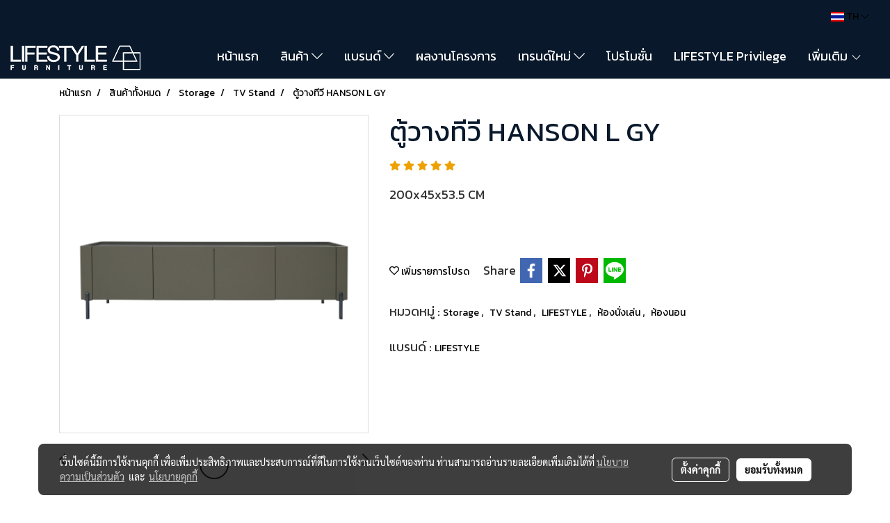

--- FILE ---
content_type: text/css
request_url: https://www.lifestylefurniture.co.th/customer-css/style_UoFkSNozd.min.css?v=1769877950
body_size: 4733
content:
@font-face{font-family:Gotham_Black;font-style:normal;font-weight:normal;font-display:swap;src:url(https://image.makewebeasy.net/makeweb/0/UoFkSNozd/attach_file/font/Gotham_Black.woff?v=1769877919) format('woff')}@font-face{font-family:Gotham_Bold;font-style:normal;font-weight:normal;font-display:swap;src:url(https://image.makewebeasy.net/makeweb/0/UoFkSNozd/attach_file/font/Gotham_Bold.woff?v=1769877919) format('woff')}@font-face{font-family:Gotham_Medium;font-style:normal;font-weight:normal;font-display:swap;src:url(https://image.makewebeasy.net/makeweb/0/UoFkSNozd/attach_file/font/Gotham_Medium.woff?v=1769877919) format('woff')}@font-face{font-family:Nicky_Laatz_Gotcha_Regular;font-style:normal;font-weight:normal;font-display:swap;src:url(https://image.makewebeasy.net/makeweb/0/UoFkSNozd/attach_file/font/Nicky_Laatz_Gotcha_Regular.woff?v=1769877919) format('woff')}@font-face{font-family:'SöhneSchmal_Dreiviertelfett';font-style:normal;font-weight:normal;font-display:swap;src:url(https://image.makewebeasy.net/makeweb/0/UoFkSNozd/attach_file/font/SöhneSchmal_Dreiviertelfett.woff?v=1769877919) format('woff')}@font-face{font-family:'Söhne_Buch';font-style:normal;font-weight:normal;font-display:swap;src:url(https://image.makewebeasy.net/makeweb/0/UoFkSNozd/attach_file/font/Söhne_Buch.woff?v=1769877919) format('woff')}@font-face{font-family:'Söhne_Halbfett';font-style:normal;font-weight:normal;font-display:swap;src:url(https://image.makewebeasy.net/makeweb/0/UoFkSNozd/attach_file/font/Söhne_Halbfett.woff?v=1769877919) format('woff')}@-webkit-keyframes colorForgotBox{100%,0%{stroke:#FFF}40%{stroke:#FFF}66%{stroke:#FFF}80%,90%{stroke:#FFF}}@keyframes colorForgotBox{100%,0%{stroke:#FFF}40%{stroke:#FFF}66%{stroke:#FFF}80%,90%{stroke:#FFF}}.lockScroll{margin:0;height:100%;overflow:hidden}.boxLoading{position:fixed;top:0;left:0;right:0;bottom:0;z-index:99999;opacity:.3;background:;width:100vw;height:100vh}.boxLoading .loader{position:absolute;top:50%;left:50%;transform:translate3d(-50%,-50%,0);-webkit-transform:translate3d(-50%,-50%,0);-moz-transform:translate3d(-50%,-50%,0);-ms-transform:translate3d(-50%,-50%,0);margin:0}.boxLoading .path{-webkit-animation:dash 1.5s ease-in-out infinite,colorForgotBox 6s ease-in-out infinite;animation:dash 1.5s ease-in-out infinite,colorForgotBox 6s ease-in-out infinite}.card-bg{background:#FFF;border:1px solid rgba(0,0,0,.125);box-shadow:0 1px 1px rgba(0,0,0,.05);-webkit-box-shadow:0 1px 1px rgba(0,0,0,.05)}.card-bg hr{border-color:rgba(0,0,0,.125)}.card-only-bg{background:#FFF;border:1px solid rgba(0,0,0,.125);box-shadow:0 1px 1px rgba(0,0,0,.05);-webkit-box-shadow:0 1px 1px rgba(0,0,0,.05)}.card-bg p{color:rgba(0,0,0,.87)}.card-bg .p{color:rgba(0,0,0,.87)}.card-bg span{color:rgba(0,0,0,.87)}.card-bg label{color:rgba(0,0,0,.87)}.card-bg a{color:rgba(0,0,0,.87)}.card-bg a:hover{color:rgba(0,0,0,.87)!important}.card-bg h1{color:rgba(0,0,0,.87)}.card-bg h2{color:rgba(0,0,0,.87)}.card-bg h3{color:rgba(0,0,0,.87)}.card-bg h3:hover{color:rgba(0,0,0,.87)}.card-bg h4{color:rgba(0,0,0,.87)}.card-bg h5{color:rgba(0,0,0,.87)}.form-control{background:#FFF;color:rgba(0,0,0,.87);border-color:#CDCED2;box-shadow:inset 0 1px 1px rgba(0,0,0,.075);-webkit-box-shadow:inset 0 1px 1px rgba(0,0,0,.075)}.form-control:disabled{background:#CDCED2;color:#808080;border-color:#CDCED2;box-shadow:inset 0 1px 1px rgba(0,0,0,.075);-webkit-box-shadow:inset 0 1px 1px rgba(0,0,0,.075)}.form-control:focus{border-color:#A9A9A9;box-shadow:inset 0 1px 1px rgba(0,0,0,.075),0 0 8px rgba(169,169,169,.6);-webkit-box-shadow:inset 0 1px 1px rgba(0,0,0,.075),0 0 8px rgba(169,169,169,.6)}.has-error .form-control{border-color:rgba(169,68,66,1)!important;-webkit-box-shadow:inset 0 1px 1px rgba(0,0,0,.075)!important;box-shadow:inset 0 1px 1px rgba(0,0,0,.075)!important}.has-error .form-control:focus{border-color:rgba(169,68,66,1)!important;-webkit-box-shadow:inset 0 1px 1px rgba(0,0,0,.075),0 0 8px rgba(169,68,66,.6)!important;box-shadow:inset 0 1px 1px rgba(0,0,0,.075),0 0 8px rgba(169,68,66,.6)!important}.input-group .input-group-addon{background:#CDCED0;border-color:#CDCED2;color:rgba(0,0,0,.87)}.input-group-btn button{background:#CDCED0;border-color:#CDCED2;color:rgba(0,0,0,.87)}.input-group .input-group-btn button:hover{background:#e6e6e6}.help-block{color:#E45735}.theme-main .form-control.borderError{border-color:rgba(169,68,66,1)!important;-webkit-box-shadow:inset 0 1px 1px rgba(0,0,0,.075)!important;box-shadow:inset 0 1px 1px rgba(0,0,0,.075)!important}.theme-main .form-control.borderError:focus{border-color:rgba(169,68,66,1)!important;-webkit-box-shadow:inset 0 1px 1px rgba(0,0,0,.075),0 0 8px rgba(169,68,66,.6)!important;box-shadow:inset 0 1px 1px rgba(0,0,0,.075),0 0 8px rgba(169,68,66,.6)!important}.theme-main .borderError:not(.form-group){border:1px solid #E45735}.theme-main .divError{color:#E45735}::placeholder{color:rgba(0,0,0,.38)}::-webkit-input-placeholder{color:rgba(0,0,0,.38)}::-moz-placeholder{color:rgba(0,0,0,.38)}:-ms-input-placeholder{color:rgba(0,0,0,.38)}:-moz-placeholder{color:rgba(0,0,0,.38)}.form-control::placeholder{color:rgba(0,0,0,.38)}.form-control:-ms-input-placeholder{color:rgba(0,0,0,.38)}.form-control::-ms-input-placeholder{color:rgba(0,0,0,.38)}.theme-main ::-webkit-input-placeholder{color:rgba(0,0,0,.38)}.theme-main ::-moz-placeholder{color:rgba(0,0,0,.38)}.theme-main :-moz-placeholder{color:rgba(0,0,0,.38)}.theme-main .bootstrap-datetimepicker-widget th{color:rgba(0,0,0,.87)}.theme-main .bootstrap-datetimepicker-widget td{color:rgba(0,0,0,.54)}.theme-main .bootstrap-datetimepicker-widget td.old,.theme-main .bootstrap-datetimepicker-widget td.new{color:rgba(0,0,0,.38)}.theme-main .bootstrap-datetimepicker-widget .timepicker-hour,.theme-main .bootstrap-datetimepicker-widget .timepicker-minute{color:rgba(0,0,0,.87)}.theme-main .bootstrap-datetimepicker-widget [data-action]{color:rgba(0,0,0,.87)}.theme-main .bootstrap-datetimepicker-widget [data-action]:hover{color:rgba(0,0,0,.87)}.theme-main .bootstrap-datetimepicker-widget .active:hover{color:rgba(0,0,0,.87)}.theme-main .bootstrap-datetimepicker-widget.bottom:before{border-bottom:7px solid #CDCED2}.theme-main .bootstrap-datetimepicker-widget.bottom:after{border-bottom:7px solid #FFF}.theme-main .bootstrap-datetimepicker-widget.top:before{border-top:7px solid #CDCED2}.theme-main .bootstrap-datetimepicker-widget.top:after{border-top:7px solid #FFF}.theme-main .table>thead>tr>th{border-bottom:1px solid rgba(0,0,0,.125)}.theme-main table.dataTable.dtr-inline.collapsed>tbody>tr>td:first-child::before,.theme-main table.dataTable.dtr-inline.collapsed>tbody>tr>th:first-child::before{color:rgba(0,0,0,.87)}.theme-main .nav>li>a:hover,.theme-main .nav>li>a:focus{color:rgba(0,0,0,.87);background-color:rgba(0,0,0,.125)}.theme-main .btn-default{color:#e5e6e8;background-color:#424242;border-color:#222}.theme-main .btn-default:hover{color:#e5e6e8;background-color:#111;border-color:#030303}.theme-main .btn-default:active,.theme-main .btn-default.active,.theme-main .open>.dropdown-toggle.btn-default{color:#e5e6e8;background-color:#111;border-color:#030303}.theme-main .btnFacebook{background:#4468AF;color:#FFF}.theme-main .btnFacebook:hover{background:#1C3A79;color:#FFF}.theme-main .popover{background:#FFF;border:1px solid rgba(0,0,0,.125);box-shadow:0 1px 1px rgba(0,0,0,.05);-webkit-box-shadow:0 1px 1px rgba(0,0,0,.05)}.theme-main .popover.right>.arrow{border-right-color:rgba(0,0,0,.125)}.theme-main .popover.right>.arrow:after{border-right-color:#FFF}.alert-success .close{color:#3c763d!important}.alert-success .close:hover{color:#2F5B30!important}.theme-bg-2{background-color:rgba(0,0,0,.125)!important}.theme-text-1{color:rgba(0,0,0,.87)!important}.theme-text-3{color:rgba(0,0,0,.38)!important}.theme-text-danger{color:#E45735!important}.theme-border-danger{border:1px solid #E45735!important}.theme-bg-hover:hover{background-color:rgba(0,0,0,.125)!important}.theme-th-border{border-top:1px solid rgba(0,0,0,.125)!important;border-bottom:1px solid rgba(0,0,0,.125)!important}.theme-td-border{border-bottom:1px solid rgba(0,0,0,.125)!important}.theme-borderBottom:not(:last-child){border-bottom:1px solid rgba(0,0,0,.125)!important}.theme-borderRight{border-right:1px solid rgba(0,0,0,.125)!important}.breadcrumb-item+.breadcrumb-item::before{color:#000;font-size:14px}body{background-color:#fff}p,.p,body,h5,.h5{font-family:Kanit,Tahoma;font-size:18px;color:#333}h1,.h1{font-family:Kanit,Tahoma;font-size:40px;color:#09192b}h2,.h2{font-family:Kanit,Tahoma;font-size:40px;color:#09192b}h3,.h3{font-family:Kanit,Tahoma;font-size:20px;color:#333}h4,.h4{font-family:Kanit,Tahoma;font-size:30px;color:#09192b}.h3-hover:hover{color:#b69e74;}a,.a{font-family:Kanit,Tahoma;font-size:14px;color:#000}a:hover,.a:hover{color:#b69e74}.price{color:#000!important}.ff-h1{font-family:Kanit,Tahoma!important}.fs-h1{font-size:40px!important}.fc-h1{color:#09192b!important}.ff-h2{font-family:Kanit,Tahoma!important}.fs-h2{font-size:40px!important}.fc-h2{color:#09192b!important}.ff-h3{font-family:'',Tahoma!important}.fs-h3{font-size:px!important}.fc-h3{color:#333!important}.fc-h3-hover:hover{color:#b69e74!important}.ff-h4{font-family:Kanit,Tahoma!important}.fs-h4{font-size:30px!important}.fc-h4{color:#09192b!important}.ff-p{font-family:Kanit,Tahoma!important}.fs-p{font-size:18px!important}.fc-p{color:#333!important}.ff-a{font-family:Kanit,Tahoma!important}.fs-a{font-size:14px!important}.fc-a{color:#000!important}.fc-a-hover:hover{color:#b69e74!important}.ff-price{font-family:Kanit,Tahoma!important}.fs-price{font-size:16px!important}.fc-price{color:#000!important}.fs-priceOld{font-size:12px!important;margin:0;opacity:.5}.fs-priceOld2{font-size:12px!important}.fs-priceOld2 s{margin:0;opacity:.5}.fs-priceMember{font-size:12px!important}.btn{border-width:0;border-radius:0;font-family:Kanit,Tahoma;background-image:none;font-size:14px}.btn-style{color:#FFF;background-color:#333;border-color:#333}.btn-style:hover.btn-style:hover,.btn-style:focus,.btn-style:active{color:#FFF;background-color:#333;border-color:#333}.btn-style-o{color:#333;background-color:#FFF;border:1px solid#333333}.btn-style-o:hover.btn-style-o:hover,.btn-style-o:focus,.btn-style-o:active{color:#333;background-color:#FFF;border:1px solid#333333}#top-bar{background:}div#navbarNavDropdown{background-color:#09192b}#topZone,.headerMobile>#topZone>#top-area,.sps--blw nav #top-sticky{background-color:#09192b}#side-area{background-color:#000}@media only screen and (max-width:767px){#side-area{padding-bottom:0!important;margin-bottom:0!important}}#footer-area{padding:40px 0 10px 0}#footer-bar{padding:10px 0}#footer-bar #statcounter{margin-top:10px}.divFooterSocial{margin:10px 0!important}.divFooterSocial a{}.divFooterLine{margin:10px 0!important}.footerZone{background-color:#09192b}#footer-bar{background:#fff}#body-area{padding:0}.img-logo{height:36px;width:187px;display:inline-block!important;vertical-align:middle}@media only screen and (max-width:1024px){.img-logo{width:auto;height:auto}}.colorFacebookBG{color:#FFF}.colorFacebook{color:#242424}.facebookSocial:hover .colorFacebook{color:#505050}.facebookSocial:hover .colorFacebookBG{color:#eee}.colorTwitterBG{color:#FFF}.colorTwitter{color:#242424}.twitterSocial:hover .colorTwitterBG{color:#eee}.twitterSocial:hover .colorTwitter{color:#505050}.colorInstagramBG{color:#FFF}.colorInstagram{color:#242424}.instagramSocial:hover .colorInstagramBG{color:#eee}.instagramSocial:hover .colorInstagram{color:#505050}.colorGoogleplusBG{color:#FFF}.colorGoogleplus{color:#242424}.googleplusSocial:hover .colorGoogleplusBG{color:#eee}.googleplusSocial:hover .colorGoogleplus{color:#505050}.colorYoutubeBG{color:#FFF}.colorYoutube{color:#242424}.youtubeSocial:hover .colorYoutubeBG{color:#eee}.youtubeSocial:hover .colorYoutube{color:#505050}.colorPinterestBG{color:#FFF}.colorPinterest{color:#242424}.pinterestSocial:hover .colorPinterestBG{color:#eee}.pinterestSocial:hover .colorPinterest{color:#505050}.colorLineBG{color:#FFF}.colorLine{color:#242424}.LineSocial:hover .colorLine{color:#505050}.LineSocial:hover .colorLineBG{color:#eee}.colorwhatappBG{color:#FFF}.colorwhatapp{color:#242424}.whatappSocial:hover .colorwhatapp{color:#505050}.whatappSocial:hover .colorwhatappBG{color:#eee}.colorWechatBG{color:#FFF}.colorWechat{color:#242424}.wechatSocial:hover .colorWechat{color:#525252}.wechatSocial:hover .colorWechatBG{color:#FFF}#icoreg,#icologin{vertical-align:baseline!important}.member-nav{display:-webkit-flex;display:-moz-box;display:flex;-webkit-align-items:center;-moz-box-align:center;align-items:center}div#imgSprMember:before{content:""}a#txtLoginMember{font-family:'Lora'!important;font-weight:normal!important;font-style:normal!important;color:#FFF;font-size:14px;text-transform:capitalize;line-height:normal;padding-left:20px;padding-right:20px}a#txtRegisMember{font-family:'Lora'!important;font-weight:normal!important;font-style:normal!important;border:1px solid #FFF;border-radius:2px;color:#FFF;font-size:14px;background:transparent none repeat scroll 0 0;text-transform:capitalize;line-height:normal;padding:6px 10px}a#txtLoginMember:hover{color:#FFCCCB}a#txtRegisMember:hover{background:#FFF none repeat scroll 0 0;border:1px solid #FFF;color:#835B5B}a#txtMember{font-family:'Lora'!important;font-weight:normal!important;font-style:normal!important;color:#FFF;font-size:14px;line-height:normal;padding-left:10px;padding-right:10px}a#txtMemberLogout{font-family:'Lora'!important;font-weight:normal!important;font-style:normal!important;color:#FFF;font-size:14px;text-transform:capitalize;line-height:normal;padding-left:10px;padding-right:10px}a#txtMember:hover{color:#FFCCCB}a#txtMemberLogout:hover{color:#FFCCCB}div#imgSprMemberLoged:before{color:#FFF;font-size:14px;content:"|"}a.wishlist-nav{display:inline-block}.puIconsWishlist{color:#fff!important}.puIconsWishlist:hover{color:#fff!important}a.cart-nav{display:inline-block;margin-right:15px}.puIconsCart{color:#fff!important}.puIconsCart:hover{color:#fff!important}.widgetCartNumber{color:#FFF!important;background-color:#F00}.navbar-toggler{border:1px solid transparent!important;background-color:transparent!important}.navbar-toggler:hover{border:1px solid transparent!important;background-color:#fff!important}.navbar-toggler .hamburger-inner,.navbar-toggler .hamburger-inner::before,.navbar-toggler .hamburger-inner::after{background-color:#fff!important}.navbar-toggler:hover .hamburger-inner,.navbar-toggler:hover .hamburger-inner::before,.navbar-toggler:hover .hamburger-inner::after{background-color:#500326!important}.btnCloseMenu.hamburger.hamburger--squeeze .hamburger-inner,.btnCloseMenu.hamburger.hamburger--squeeze .hamburger-inner::before,.btnCloseMenu.hamburger.hamburger--squeeze .hamburger-inner::after{background-color:#fff!important}@media (max-width:1024px){.topwidget-menu>ul.navbar-topmenu.navbar-nav>li.nav-item>a{padding-left:5px;padding-right:5px}#navbarNavDropdown{background-color:!important}.nav-item.dropdown.more.hidden{display:none}}@media only screen and (min-width:1025px){#topmenuNavBasic .topmenu_li_lv2.dropdown.dropdown-submenu:hover>a{background-color:#FFF!important}}@media only screen and (max-width:1024px){#topmenuNavBasic .topmenu_li_lv2.dropdown.dropdown-submenu:hover>a{background-color:#FFF}}ul.navbar-topmenu.navbar-nav>li.nav-item>a{background-color:transparent!important}ul.navbar-topmenu.navbar-nav>li.nav-item:hover>a{background-color:#fff!important}@media only screen and (min-width:1025px){ul.navbar-topmenu.navbar-nav>li.nav-item:not(:last-child){border-right:1px solid transparent}}@media only screen and (max-width:1024px){ul.navbar-topmenu.navbar-nav>li.nav-item:not(:last-child){border-bottom:1px solid transparent}}ul.navbar-topmenu.navbar-nav>li.nav-item>a.nav-link{padding:9px 15px;font-size:18px;font-family:Kanit;color:#fff;font-weight:normal;font-style:normal}ul.navbar-topmenu.navbar-nav>li.nav-item:hover>a.nav-link{color:#500326}ul.navbar-topmenu.navbar-nav li{position:relative}ul.navbar-topmenu.navbar-nav ul{border-radius:0;border:0}ul.navbar-topmenu.navbar-nav ul ul{left:100%;top:0;border-radius:0;border:0}@media only screen and (min-width:1025px){ul.navbar-topmenu.navbar-nav>li.nav-item:hover>.dropdown-menu{display:block!important}ul.navbar-topmenu.navbar-nav>li.nav-item>ul.dropdown-menu li:hover>.dropdown-menu{display:block!important}}ul.navbar-topmenu.navbar-nav>li.nav-item>ul.dropdown-menu li{border-top:1px solid transparent}ul.navbar-topmenu.navbar-nav>li.nav-item>ul.dropdown-menu li:first-child{border:0}ul.navbar-topmenu{min-width:14rem}ul.navbar-topmenu.navbar-nav>li.nav-item>ul.dropdown-menu li>a{background-color:#09192b!important}ul.navbar-topmenu.navbar-nav>li.nav-item>ul.dropdown-menu li:hover>a{background-color:#FFF!important}ul.navbar-topmenu.navbar-nav>li.nav-item>ul.dropdown-menu li>a{font-size:16px;font-family:Kanit;color:#fff;font-weight:normal;font-style:normal}ul.navbar-topmenu.navbar-nav>li.nav-item>ul.dropdown-menu li:hover>a{color:#500326}#topmenuonpage{background-color:#fff!important;color:#500326!important}#topmenusubonpage{background-color:#FFF!important;color:#500326!important}#topmenuNavBasic>li>a:focus{background-color:transparent}#topmenuNavBasic a{line-height:24px;color:#fff;display:block;margin:0;padding:9px 15px;text-align:center;font-size:18px!important;font-family:'Kanit'!important;font-weight:normal!important;font-style:normal!important;text-decoration:none!important}#topmenuNavBasic .topmenu_li_lv1{background-color:transparent!important}#topmenuNavBasic .topmenu_li_lv1>a:focus{background-color:transparent!important;color:#fff!important}#topmenuNavBasic .topmenu_li_lv1>a:hover{background-color:#fff!important;color:#500326!important}#topmenuNavBasic ul li:hover a,#topmenuNavBasic li:hover li a{background-color:#09192b;border:0;color:#fff;margin:0;font-size:16px!important;font-family:'Kanit'!important;font-weight:normal!important;font-style:normal!important;text-decoration:none!important}#topmenuNavBasic .topmenu_li_lv1.dropdown.open{color:#fff!important;background-color:#fff!important}#topmenuNavBasic .topmenu_li_lv1.dropdown.open>a{color:#500326!important;background-color:#fff!important}#topmenuNavBasic .topmenu_li_lv1.dropdown.open>a:hover{color:#500326!important}#topmenuNavBasic .topmenu_li_lv2>a{padding-right:25px;background-color:#09192b;color:#fff;font-size:16px!important;font-family:'Kanit'!important;font-weight:normal!important;font-style:normal!important;text-decoration:none!important}#topmenuNavBasic .topmenu_li_lv2:hover>a{background-color:#FFF!important;color:#500326!important}#topmenuNavBasic .topmenu_li_lv2.dropdown.dropdown-submenu>a{background-color:#09192b}#topmenuNavBasic ul{background-color:#09192b!important;border:0;margin:0;padding:0;border-radius:0;border-collapse:separate;border-spacing:0}#topmenuNavBasic ul li{border-top:none;float:none;margin:0;padding:0}#topmenuNavBasic>.topmenuLg>.alv1{border-right:none}@media only screen and (min-width:1200px){#topmenuNavBasic ul{position:absolute;min-width:150px;width:auto}#topmenuNavBasic .alv1{border-right:1px solid transparent}}@media only screen and (max-width:1199px){#topmenuNavBasic .topmenu_li_lv1{border-bottom:1px solid transparent}}.productWidget .itemInner{background:transparent}.productWidget .productImage{background:transparent}.productWidget .thumbnail{background:transparent}.col-flash-clock .txt-flsale{display:inline-block;font-size:25px;vertical-align:middle;margin-right:25px}.col-flash-clock .remain-clock{font-size:1.3em;vertical-align:middle;font-family:Sarabun,Tahoma!important}.col-flash-clock .wrap-time{display:inline-flex;vertical-align:middle}.col-flash-clock .fsui-time{color:#fff;font-size:20px;padding:3px;background-color:#000;border-radius:3px;margin:3px 3px;line-height:17px;width:34px}.col-flash-clock .sapper{line-height:26px;font-size:16px}@media (max-width:767px){.col-flash-clock .txt-flsale{font-size:16px;display:inline-block;margin-left:5px;line-height:28px}.col-flash-clock .txt-flsale-be{color:#EC0E00;font-size:18px}.col-flash-clock .remain-clock{display:inline-block;font-size:15px;vertical-align:middle;font-family:Sarabun,Tahoma!important}.col-flash-clock .fsui-time{color:#fff;font-size:13px;padding:3px;background-color:#000;border-radius:3px;margin:3px 3px;line-height:17px}}.contentWidget .item .rounded{background:#FFF none repeat scroll 0 0;border:1px solid #D1D1D1}.contentWidget .contentImage{background:#FFF none repeat scroll 0 0}.galleryList1 .show:hover .card-title{color:#b69e74}.galleryList1 #waterfall .show .card-title:not(:empty){background:#FFF none repeat scroll 0 0!important}.galleryList1 .pin:hover{box-shadow:0 2px 20px 0 rgba(0,0,0,.25),0px 2px 3px 0 rgba(0,0,0,.25)}.galleryList1 .pin,.albumRelate1 .albumWidget .thumbnail{background:#FFF none repeat scroll 0 0!important;border:1px #D1D1D1}.photosList1 .pin:hover{box-shadow:0 2px 20px 0 rgba(0,0,0,.25),0px 2px 3px 0 rgba(0,0,0,.25)}.photosList1 .pin,.albumRelate1 .albumWidget .thumbnail{background:#FFF none repeat scroll 0 0!important;border:1px #D1D1D1}.card-contact-bg{background:#FFF;border:1px solid rgba(0,0,0,.125);box-shadow:0 1px 1px rgba(0,0,0,.05);-webkit-box-shadow:0 1px 1px rgba(0,0,0,.05)}#formContactSendBody .themeContactusBody{background-color:#FFF!important;background-image:none;border:1px solid #CDCED2;box-shadow:inset 0 1px 1px rgba(0,0,0,.075);-webkit-box-shadow:inset 0 1px 1px rgba(0,0,0,.075);color:rgba(0,0,0,.87)}#formContactSendBody .themeContactusBody:focus{border:1px solid #A9A9A9;box-shadow:inset 0 1px 1px rgba(0,0,0,.075),0 0 8px rgba(169,169,169,.6);-webkit-box-shadow:inset 0 1px 1px rgba(0,0,0,.075),0 0 8px rgba(169,169,169,.6)}#formContactSendBody ::-webkit-input-placeholder{color:rgba(0,0,0,.38)}#formContactSendBody ::-moz-placeholder{color:rgba(0,0,0,.38)}#formContactSendBody :-ms-input-placeholder{color:rgba(0,0,0,.38)}#formContactSendBody :-moz-placeholder{color:rgba(0,0,0,.38)}#formContactSend .form-control{background-color:#FFF!important;background-image:none;border:1px solid #CDCED2;box-shadow:inset 0 1px 1px rgba(0,0,0,.075);-webkit-box-shadow:inset 0 1px 1px rgba(0,0,0,.075);color:rgba(0,0,0,.87)}#formContactSend .form-control:focus{border:1px solid #A9A9A9;box-shadow:inset 0 1px 1px rgba(0,0,0,.075),0 0 8px rgba(169,169,169,.6);-webkit-box-shadow:inset 0 1px 1px rgba(0,0,0,.075),0 0 8px rgba(169,169,169,.6)}#formContactSend ::-webkit-input-placeholder{color:rgba(0,0,0,.38)}#formContactSend ::-moz-placeholder{color:rgba(0,0,0,.38)}#formContactSend :-ms-input-placeholder{color:rgba(0,0,0,.38)}#formContactSend :-moz-placeholder{color:rgba(0,0,0,.38)}#formContactSendBody .has-error .themeContactusBody{border:1px solid rgba(169,68,66,1);-webkit-box-shadow:inset 0 1px 1px rgba(0,0,0,.075);box-shadow:inset 0 1px 1px rgba(0,0,0,.075)}#formContactSendBody .has-error .themeContactusBody:focus{border:1px solid rgba(169,68,66,1);-webkit-box-shadow:inset 0 1px 1px rgba(0,0,0,.075),0 0 6px rgba(169,68,66,.6);box-shadow:inset 0 1px 1px rgba(0,0,0,.075),0 0 6px rgba(169,68,66,.6)}#formContactSend .has-error .form-control{border:1px solid rgba(169,68,66,1);-webkit-box-shadow:inset 0 1px 1px rgba(0,0,0,.075);box-shadow:inset 0 1px 1px rgba(0,0,0,.075)}#formContactSend .has-error .form-control:focus{border:1px solid rgba(169,68,66,1);-webkit-box-shadow:inset 0 1px 1px rgba(0,0,0,.075),0 0 6px rgba(169,68,66,.6);box-shadow:inset 0 1px 1px rgba(0,0,0,.075),0 0 6px rgba(169,68,66,.6)}.aOpenSearchIcon,.aCloseSearchIcon{font-size:24px;color:#747474}.aOpenSearchIcon:hover,.aCloseSearchIcon:hover{color:#9f9f9f;cursor:pointer}.toTop-social{bottom:90px!important}.toTop-chatcone{right:95px!important}.navbar{border:0}.navbar-default{background-color:transparent}.divider>.dividerLine{border-top:1px transparent}.divider>.dividerLine:not(:first-child){border-top:1px solid #CCC}.dividerFix{border-top:1px solid #CCC}.contactMenu{padding:0;margin:0}.contactMenu>li{display:block}.contactMenu>li>a{color:#fff;display:block;font-size:12px;line-height:35px;padding:0 5px;text-decoration:none;transition:opacity .2s ease-out 0s}.userMenu{padding:0;margin:0}.userMenu>li{display:inline-block}.userMenu>li>a{color:#fff;display:block;font-size:12px;line-height:35px;padding:0 5px;text-decoration:none;transition:opacity .2s ease-out 0s}.btnCart{display:inherit}.navbar{margin-bottom:0}.padding-0x{padding:0!important}.margin-0x{margin:0!important}.padding-15x{padding:0 15px!important}.padding-5x{padding:5px}.padding-10x{padding:10px}.margin-5x{margin:5px}.margin-10x{margin:10px}.margin-20x{margin:20px}.thumbnail{padding:0;margin-bottom:0}.valign-center{display:flex;align-items:center}.productImage{height:200px;overflow:hidden}.contactMenu>li>a{padding:0 10px;font-size:14px}.userMenu>li>a{padding:0 10px;font-size:14px}.thumbnail{width:auto;overflow:hidden}.navbar-header,.navbar-collapse{}.navbar-layout1 .navbar{border:0;min-height:56px}.navbar-layout1 .navbar .navbar-brand p{margin:0;padding:0}.navbar-layout1 .navbar .nav.pull-right{margin-left:10px;margin-right:0;line-height:56px}.cart-nav{font-family:tahoma!important;font-size:22px!important}.pageCompareProduct .theme-main .table-responsive{font-size:16px;font-family:"Open Sans",Tahoma!important}.pageCompareProduct .theme-main a{font-family:"Open Sans",Tahoma!important;font-size:16px}.theme-font{font-size:16px;font-family:"Open Sans",Tahoma!important}.theme-font h1{font-size:26px;font-family:"Open Sans",Tahoma!important}.theme-font h3{font-size:20px;font-family:"Open Sans",Tahoma!important}.theme-font p,.theme-font span,.theme-font a{font-size:16px;font-family:"Open Sans",Tahoma!important}.theme-font a:hover{color:rgba(0,0,0,.38)}.memberMenu li.active{background-color:#333}.memberMenu li.active p{color:#FFF;font-weight:600}a[data-mce-href]{font-size:inherit;font-family:inherit}.titleSidemenu{margin-bottom:10px;padding-bottom:10px;color:#000!important;font-size:14px!important;font-family:'Tahoma'!important;font-weight:normal!important;font-style:normal!important;text-decoration:none!important}.ulSidemenu_lv1{list-style:outside none none;padding-left:0}.aSidemenulv1{padding-left:10px;display:block;padding-top:3px;padding-bottom:3px;color:#000!important;font-size:12px!important;font-family:'Roboto'!important;font-weight:normal!important;font-style:normal!important;text-decoration:none!important;background-color:transparent!important}.aSidemenulv1:hover{color:#000!important;text-decoration:none!important;background-color:transparent!important}.ulSidemenu_lv1 .ulSidemenu_lv2,.ulSidemenu_lv1 .ulSidemenu_lv3,.ulSidemenu_lv1 .ulSidemenu_lv4{list-style:outside none none;padding-left:0}.aSidemenulv2{padding-left:35px;display:block;padding-top:0;padding-bottom:0;color:#000!important;font-size:12px!important;font-family:'Roboto'!important;font-weight:normal!important;font-style:normal!important;text-decoration:none!important;background-color:transparent!important}.aSidemenulv2:hover{color:#000!important;text-decoration:none!important;background-color:transparent!important}.aSidemenulv3{padding-left:60px;padding-top:0;padding-bottom:0;display:block;color:#000!important;font-size:12px!important;font-family:'Roboto'!important;font-weight:normal!important;font-style:normal!important;text-decoration:none!important;background-color:transparent!important}.aSidemenulv3:hover{color:#000!important;text-decoration:none!important;background-color:transparent!important}.aSidemenulv4{padding-left:85px;padding-top:0;padding-bottom:0;display:block;color:#000!important;font-size:12px!important;font-family:'Roboto'!important;font-weight:normal!important;font-style:normal!important;text-decoration:none!important;background-color:transparent!important}.aSidemenulv4:hover{color:#000!important;text-decoration:none!important;background-color:transparent!important}#footermenu-head_1{padding:5px 0}#footermenu-head_2{padding:5px 0}#footermenu-head_3{padding:5px 0}#footermenu-head_4{padding:5px 0}.footerTopic{padding:8px 0;color:#FFF;font-size:20px;font-weight:normal!important;font-family:'Roboto'!important;text-transform:uppercase}.li-footer-sub{list-style-type:none;padding:2px 0}.li-footer-sub a{font-size:14px;font-weight:normal;font-family:'Roboto'!important;font-weight:normal!important;color:#FFF;text-decoration:none}.li-footer-sub a:hover{color:#BAA5A4}.ul-footermenu-sub{margin-top:8px;padding-left:0;line-height:20px}